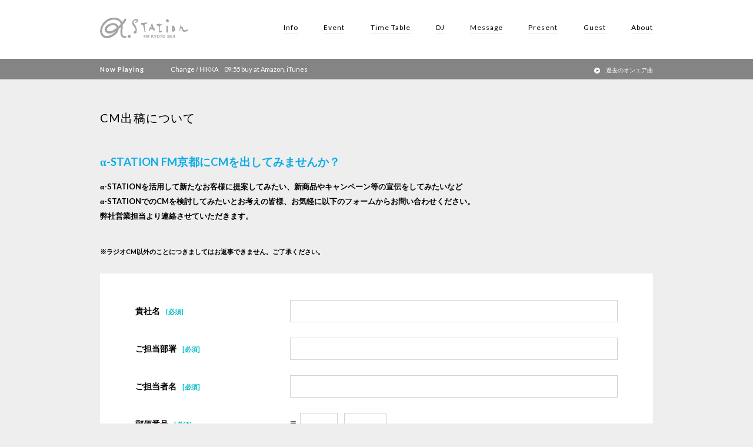

--- FILE ---
content_type: text/html; charset=UTF-8
request_url: https://fm-kyoto.jp/cm/
body_size: 7787
content:

<!DOCTYPE html>
<html>
	<head>
		<!-- Google Tag Manager -->
		<script>(function(w,d,s,l,i){w[l]=w[l]||[];w[l].push({'gtm.start':
		new Date().getTime(),event:'gtm.js'});var f=d.getElementsByTagName(s)[0],
		j=d.createElement(s),dl=l!='dataLayer'?'&l='+l:'';j.async=true;j.src=
		'https://www.googletagmanager.com/gtm.js?id='+i+dl;f.parentNode.insertBefore(j,f);
		})(window,document,'script','dataLayer','GTM-MM92XJ8');</script>
		<!-- End Google Tag Manager -->
		<meta charset="utf-8">
		<link rel="icon" type="image/vnd.microsoft.icon" href="https://fm-kyoto.jp/wp-content/themes/fm-kyoto/images/favicon.ico">
		<title>α-STATION エフエム京都</title>

		<meta name="viewport" content="width=device-width">
		<link rel="stylesheet" href="https://ehlktlgh.user.webaccel.jp/wp-content/themes/fm-kyoto/style.css?20260128-01-04-33">
		<link rel="stylesheet" href="https://ehlktlgh.user.webaccel.jp/wp-content/themes/fm-kyoto/override.css">
		<link rel="stylesheet" type="text/css" href="https://ehlktlgh.user.webaccel.jp/wp-content/themes/fm-kyoto/css/slick.css"/>


		<script src="//ajax.googleapis.com/ajax/libs/jquery/1.8.3/jquery.min.js?ver=1.8.3"></script>
		<script type="text/javascript" src="https://ehlktlgh.user.webaccel.jp/wp-content/themes/fm-kyoto/js/jquery.matchHeight-min.js"></script>

		<script type="text/javascript" src="https://ehlktlgh.user.webaccel.jp/wp-content/themes/fm-kyoto/js/slick.min.js"></script>

        <script type="text/javascript" src="https://ehlktlgh.user.webaccel.jp/wp-content/themes/fm-kyoto/js/fmkyoto.js?20260128010433" ></script>
		





		<script>
		  (function(i,s,o,g,r,a,m){i['GoogleAnalyticsObject']=r;i[r]=i[r]||function(){
		  (i[r].q=i[r].q||[]).push(arguments)},i[r].l=1*new Date();a=s.createElement(o),
		  m=s.getElementsByTagName(o)[0];a.async=1;a.src=g;m.parentNode.insertBefore(a,m)
		  })(window,document,'script','https://www.google-analytics.com/analytics.js','ga');

		  ga('create', 'UA-80118548-1', 'auto');
		  ga('send', 'pageview');

		</script>
		<!---googleAdsence-->
			<script async src="//pagead2.googlesyndication.com/pagead/js/adsbygoogle.js"></script>
			<script>
			 (adsbygoogle = window.adsbygoogle || []).push({
			   google_ad_client: "ca-pub-6143713267199764",
			   enable_page_level_ads: true
			 });
			</script>
		
		<!-- All in One SEO 4.1.5.3 -->
		<meta name="description" content="α-STATION FM京都にCMを出してみませんか？ α-STATIONを活用して新たなお客様 […]" />
		<meta name="robots" content="max-image-preview:large" />
		<link rel="canonical" href="https://fm-kyoto.jp/cm/" />
		<meta property="og:locale" content="ja_JP" />
		<meta property="og:site_name" content="α-STATION | FM京都 89.4 FM" />
		<meta property="og:type" content="article" />
		<meta property="og:title" content="CM出稿について | FM京都 89.4 FM" />
		<meta property="og:description" content="α-STATION FM京都にCMを出してみませんか？ α-STATIONを活用して新たなお客様 […]" />
		<meta property="og:url" content="https://fm-kyoto.jp/cm/" />
		<meta property="og:image" content="https://ehlktlgh.user.webaccel.jp/wp-content/uploads/2016/07/ogimg.png" />
		<meta property="og:image:secure_url" content="https://ehlktlgh.user.webaccel.jp/wp-content/uploads/2016/07/ogimg.png" />
		<meta property="og:image:width" content="1200" />
		<meta property="og:image:height" content="630" />
		<meta property="article:published_time" content="2016-05-28T01:37:30+00:00" />
		<meta property="article:modified_time" content="2021-12-19T05:02:57+00:00" />
		<meta name="twitter:card" content="summary" />
		<meta name="twitter:domain" content="fm-kyoto.jp" />
		<meta name="twitter:title" content="CM出稿について | FM京都 89.4 FM" />
		<meta name="twitter:description" content="α-STATION FM京都にCMを出してみませんか？ α-STATIONを活用して新たなお客様 […]" />
		<meta name="twitter:image" content="https://ehlktlgh.user.webaccel.jp/wp-content/uploads/2016/07/ogimg.png" />
		<script type="application/ld+json" class="aioseo-schema">
			{"@context":"https:\/\/schema.org","@graph":[{"@type":"WebSite","@id":"https:\/\/fm-kyoto.jp\/#website","url":"https:\/\/fm-kyoto.jp\/","name":"FM\u4eac\u90fd 89.4 FM","inLanguage":"ja","publisher":{"@id":"https:\/\/fm-kyoto.jp\/#organization"}},{"@type":"Organization","@id":"https:\/\/fm-kyoto.jp\/#organization","name":"FM\u4eac\u90fd 89.4 FM","url":"https:\/\/fm-kyoto.jp\/"},{"@type":"BreadcrumbList","@id":"https:\/\/fm-kyoto.jp\/cm\/#breadcrumblist","itemListElement":[{"@type":"ListItem","@id":"https:\/\/fm-kyoto.jp\/#listItem","position":1,"item":{"@type":"WebPage","@id":"https:\/\/fm-kyoto.jp\/","name":"\u30db\u30fc\u30e0","description":"\u4eac\u90fd\u306eFM\u30e9\u30b8\u30aa\u653e\u9001\u5c40 \u03b1-STATION | \u30a8\u30d5\u30a8\u30e0\u4eac\u90fd \u516c\u5f0f\u30b5\u30a4\u30c8\u3002\u6700\u65b0\u30a4\u30d9\u30f3\u30c8\u60c5\u5831\u3001\u30d7\u30ec\u30bc\u30f3\u30c8\u3001\u30e9\u30f3\u30ad\u30f3\u30b0\u30c1\u30e3\u30fc\u30c8\u3001\u756a\u7d44\u30d6\u30ed\u30b0\u3001\u4eac\u90fd\u306e\u304a\u3059\u3059\u3081\u60c5\u5831\u306a\u3069\u3092\u304a\u5c4a\u3051\u3044\u305f\u3057\u307e\u3059\u3002\u5468\u6ce2\u6570\u306f89.4MHz\u3002","url":"https:\/\/fm-kyoto.jp\/"},"nextItem":"https:\/\/fm-kyoto.jp\/cm\/#listItem"},{"@type":"ListItem","@id":"https:\/\/fm-kyoto.jp\/cm\/#listItem","position":2,"item":{"@type":"WebPage","@id":"https:\/\/fm-kyoto.jp\/cm\/","name":"CM\u51fa\u7a3f\u306b\u3064\u3044\u3066","description":"\u03b1-STATION FM\u4eac\u90fd\u306bCM\u3092\u51fa\u3057\u3066\u307f\u307e\u305b\u3093\u304b\uff1f \u03b1-STATION\u3092\u6d3b\u7528\u3057\u3066\u65b0\u305f\u306a\u304a\u5ba2\u69d8 [\u2026]","url":"https:\/\/fm-kyoto.jp\/cm\/"},"previousItem":"https:\/\/fm-kyoto.jp\/#listItem"}]},{"@type":"WebPage","@id":"https:\/\/fm-kyoto.jp\/cm\/#webpage","url":"https:\/\/fm-kyoto.jp\/cm\/","name":"CM\u51fa\u7a3f\u306b\u3064\u3044\u3066 | FM\u4eac\u90fd 89.4 FM","description":"\u03b1-STATION FM\u4eac\u90fd\u306bCM\u3092\u51fa\u3057\u3066\u307f\u307e\u305b\u3093\u304b\uff1f \u03b1-STATION\u3092\u6d3b\u7528\u3057\u3066\u65b0\u305f\u306a\u304a\u5ba2\u69d8 [\u2026]","inLanguage":"ja","isPartOf":{"@id":"https:\/\/fm-kyoto.jp\/#website"},"breadcrumb":{"@id":"https:\/\/fm-kyoto.jp\/cm\/#breadcrumblist"},"datePublished":"2016-05-28T01:37:30+09:00","dateModified":"2021-12-19T05:02:57+09:00"}]}
		</script>
		<!-- All in One SEO -->

<link rel='dns-prefetch' href='//cdnjs.cloudflare.com' />
<link rel='dns-prefetch' href='//s.w.org' />
<link rel='stylesheet' id='mw-wp-form-css'  href='https://ehlktlgh.user.webaccel.jp/wp-content/plugins/mw-wp-form/css/style.css?ver=5.8.12' type='text/css' media='all' />
<link rel='stylesheet' id='wp-block-library-css'  href='https://ehlktlgh.user.webaccel.jp/wp-includes/css/dist/block-library/style.min.css?ver=5.8.12' type='text/css' media='all' />
<link rel='stylesheet' id='wp-pagenavi-css'  href='https://ehlktlgh.user.webaccel.jp/wp-content/plugins/wp-pagenavi/pagenavi-css.css?ver=2.70' type='text/css' media='all' />
<link rel='stylesheet' id='fancybox-css'  href='https://ehlktlgh.user.webaccel.jp/wp-content/plugins/easy-fancybox/css/jquery.fancybox.min.css?ver=1.3.24' type='text/css' media='screen' />
<script type='text/javascript' src='https://cdnjs.cloudflare.com/ajax/libs/underscore.js/1.8.3/underscore-min.js?ver=5.8.12' id='underscore.js-js'></script>
<script type='text/javascript' src='https://cdnjs.cloudflare.com/ajax/libs/moment.js/2.13.0/moment.min.js?ver=5.8.12' id='moment.js-js'></script>
<script type='text/javascript' src='https://ehlktlgh.user.webaccel.jp/wp-includes/js/jquery/jquery.min.js?ver=3.6.0' id='jquery-core-js'></script>
<script type='text/javascript' src='https://ehlktlgh.user.webaccel.jp/wp-includes/js/jquery/jquery-migrate.min.js?ver=3.3.2' id='jquery-migrate-js'></script>
<link rel="alternate" type="application/json+oembed" href="https://fm-kyoto.jp/wp-json/oembed/1.0/embed?url=https%3A%2F%2Ffm-kyoto.jp%2Fcm%2F" />
<link rel="alternate" type="text/xml+oembed" href="https://fm-kyoto.jp/wp-json/oembed/1.0/embed?url=https%3A%2F%2Ffm-kyoto.jp%2Fcm%2F&#038;format=xml" />

					</head>
	<body id="top" class="cm">
		<!-- Google Tag Manager (noscript) -->
		<noscript><iframe src="https://www.googletagmanager.com/ns.html?id=GTM-MM92XJ8"
		height="0" width="0" style="display:none;visibility:hidden"></iframe></noscript>
		<!-- End Google Tag Manager (noscript) -->
		<!-- !!WRITE Facebook script -->
				<!-- END !!WRITE Facebook script -->

		
		<header>
			<div class="h_inner">
				<div class="menu_trigger" href="#">
					<span></span>
					<span></span>
					<span></span>
				</div>
<!-- 				<div class="logo"><a href="/"><img src="//ehlktlgh.user.webaccel.jp/images/logo_01.png" alt="α-STATION"></a></div>  2016/12/31 23:59まで表示-->
				<div class="logo"><a href="https://fm-kyoto.jp/"><img src="https://ehlktlgh.user.webaccel.jp/wp-content/themes/fm-kyoto/images/logo_03.png" alt="α-STATION"></a></div><!-- 2017/1/1 0:00から表示-->
				<nav>
					<ul>
						<li><a href="https://fm-kyoto.jp/information">Info</a></li>
						<li><a href="https://fm-kyoto.jp/event">Event</a></li>
						<li><a href="https://fm-kyoto.jp/timetable">Time Table</a></li>
						<li><a href="https://fm-kyoto.jp/djprofile">DJ</a></li>
						<li><a href="https://fm-kyoto.jp/message">Message</a></li>
						<li><a href="https://fm-kyoto.jp/present">Present</a></li>
						<li><a href="https://fm-kyoto.jp/guest">Guest</a></li>
						<li><a href="https://fm-kyoto.jp/about">About</a></li>
						<li class="pc_none"><a href="https://fm-kyoto.jp/signin">会員ログイン</a></li>
					</ul>
				</nav>
			</div><!-- h_inner -->

							<div class="lower_noa">
					<div class="inner noa_area"></div><!-- END noa_area -->
				</div><!-- END .lower_noa -->

			<!--
			<script type="text/javascript">
				$(function(){
				    $('.lower_noa .maquee').addClass('appear');
				});

			</script>
-->

		</header>

		
		<div class="lower_inner">
			
<h1 class="ttl_main">CM出稿について</h1>



<p><span style="font-size: 14pt; color: #0babe6;"><strong>α-STATION FM京都にCMを出してみませんか？</strong></span><br />
&nbsp;</p>
<p class="lower_intro">α-STATIONを活用して新たなお客様に提案してみたい、新商品やキャンペーン等の宣伝をしてみたいなど<br />
α-STATIONでのCMを検討してみたいとお考えの皆様、お気軽に以下のフォームからお問い合わせください。<br />
弊社営業担当より連絡させていただきます。<br />
<span>※ラジオCM以外のことにつきましてはお返事できません。ご了承ください。</p>
<div id="mw_wp_form_mw-wp-form-499" class="mw_wp_form mw_wp_form_input  ">
					<form method="post" action="" enctype="multipart/form-data"><div class="formSec">
<div class="inner">
<dl class="form_col_2row">
<dt class="must">貴社名</dt>
<dd>
<input type="text" name="company_name" size="60" value="" />
</dd>
</dl>
<dl class="form_col_2row">
<dt class="must">ご担当部署</dt>
<dd>
<input type="text" name="section" size="60" value="" />
</dd>
</dl>
<dl class="form_col_2row">
<dt class="must">ご担当者名</dt>
<dd>
<input type="text" name="name" size="60" value="" />
</dd>
</dl>
<dl class="form_col_2row">
<dt class="must">郵便番号</dt>
<dd>
<span class="mwform-zip-field">
	〒
	<input type="text" name="postcode[data][0]" size="4" maxlength="3" value="" data-conv-half-alphanumeric="true" />
	-	<input type="text" name="postcode[data][1]" size="5" maxlength="4" value="" data-conv-half-alphanumeric="true" />
</span>

<input type="hidden" name="postcode[separator]" value="-" />
</dd>
</dl>
<dl class="form_col_2row">
<dt class="must">都道府県</dt>
<dd class="select">
<select name="address1" >
			<option value="京都府" >
			京都府		</option>
			<option value="大阪府" >
			大阪府		</option>
			<option value="滋賀県" >
			滋賀県		</option>
			<option value="兵庫県" >
			兵庫県		</option>
			<option value="奈良県" >
			奈良県		</option>
			<option value="和歌山県" >
			和歌山県		</option>
			<option value="北海道" >
			北海道		</option>
			<option value="青森県" >
			青森県		</option>
			<option value="岩手県" >
			岩手県		</option>
			<option value="宮城県" >
			宮城県		</option>
			<option value="秋田県" >
			秋田県		</option>
			<option value="山形県" >
			山形県		</option>
			<option value="福島県" >
			福島県		</option>
			<option value="茨城県" >
			茨城県		</option>
			<option value="栃木県" >
			栃木県		</option>
			<option value="群馬県" >
			群馬県		</option>
			<option value="埼玉県" >
			埼玉県		</option>
			<option value="千葉県" >
			千葉県		</option>
			<option value="東京都" >
			東京都		</option>
			<option value="神奈川県" >
			神奈川県		</option>
			<option value="新潟県" >
			新潟県		</option>
			<option value="富山県" >
			富山県		</option>
			<option value="石川県" >
			石川県		</option>
			<option value="福井県" >
			福井県		</option>
			<option value="山梨県" >
			山梨県		</option>
			<option value="長野県" >
			長野県		</option>
			<option value="岐阜県" >
			岐阜県		</option>
			<option value="静岡県" >
			静岡県		</option>
			<option value="愛知県" >
			愛知県		</option>
			<option value="三重県" >
			三重県		</option>
			<option value="鳥取県" >
			鳥取県		</option>
			<option value="島根県" >
			島根県		</option>
			<option value="岡山県" >
			岡山県		</option>
			<option value="広島県" >
			広島県		</option>
			<option value="山口県" >
			山口県		</option>
			<option value="徳島県" >
			徳島県		</option>
			<option value="香川県" >
			香川県		</option>
			<option value="愛媛県" >
			愛媛県		</option>
			<option value="高知県" >
			高知県		</option>
			<option value="福岡県" >
			福岡県		</option>
			<option value="佐賀県" >
			佐賀県		</option>
			<option value="長崎県" >
			長崎県		</option>
			<option value="熊本県" >
			熊本県		</option>
			<option value="大分県" >
			大分県		</option>
			<option value="宮崎県" >
			宮崎県		</option>
			<option value="鹿児島県" >
			鹿児島県		</option>
			<option value="沖縄県" >
			沖縄県		</option>
	</select>

<input type="hidden" name="__children[address1][]" value="{&quot;\u4eac\u90fd\u5e9c&quot;:&quot;\u4eac\u90fd\u5e9c&quot;,&quot;\u5927\u962a\u5e9c&quot;:&quot;\u5927\u962a\u5e9c&quot;,&quot;\u6ecb\u8cc0\u770c&quot;:&quot;\u6ecb\u8cc0\u770c&quot;,&quot;\u5175\u5eab\u770c&quot;:&quot;\u5175\u5eab\u770c&quot;,&quot;\u5948\u826f\u770c&quot;:&quot;\u5948\u826f\u770c&quot;,&quot;\u548c\u6b4c\u5c71\u770c&quot;:&quot;\u548c\u6b4c\u5c71\u770c&quot;,&quot;\u5317\u6d77\u9053&quot;:&quot;\u5317\u6d77\u9053&quot;,&quot;\u9752\u68ee\u770c&quot;:&quot;\u9752\u68ee\u770c&quot;,&quot;\u5ca9\u624b\u770c&quot;:&quot;\u5ca9\u624b\u770c&quot;,&quot;\u5bae\u57ce\u770c&quot;:&quot;\u5bae\u57ce\u770c&quot;,&quot;\u79cb\u7530\u770c&quot;:&quot;\u79cb\u7530\u770c&quot;,&quot;\u5c71\u5f62\u770c&quot;:&quot;\u5c71\u5f62\u770c&quot;,&quot;\u798f\u5cf6\u770c&quot;:&quot;\u798f\u5cf6\u770c&quot;,&quot;\u8328\u57ce\u770c&quot;:&quot;\u8328\u57ce\u770c&quot;,&quot;\u6803\u6728\u770c&quot;:&quot;\u6803\u6728\u770c&quot;,&quot;\u7fa4\u99ac\u770c&quot;:&quot;\u7fa4\u99ac\u770c&quot;,&quot;\u57fc\u7389\u770c&quot;:&quot;\u57fc\u7389\u770c&quot;,&quot;\u5343\u8449\u770c&quot;:&quot;\u5343\u8449\u770c&quot;,&quot;\u6771\u4eac\u90fd&quot;:&quot;\u6771\u4eac\u90fd&quot;,&quot;\u795e\u5948\u5ddd\u770c&quot;:&quot;\u795e\u5948\u5ddd\u770c&quot;,&quot;\u65b0\u6f5f\u770c&quot;:&quot;\u65b0\u6f5f\u770c&quot;,&quot;\u5bcc\u5c71\u770c&quot;:&quot;\u5bcc\u5c71\u770c&quot;,&quot;\u77f3\u5ddd\u770c&quot;:&quot;\u77f3\u5ddd\u770c&quot;,&quot;\u798f\u4e95\u770c&quot;:&quot;\u798f\u4e95\u770c&quot;,&quot;\u5c71\u68a8\u770c&quot;:&quot;\u5c71\u68a8\u770c&quot;,&quot;\u9577\u91ce\u770c&quot;:&quot;\u9577\u91ce\u770c&quot;,&quot;\u5c90\u961c\u770c&quot;:&quot;\u5c90\u961c\u770c&quot;,&quot;\u9759\u5ca1\u770c&quot;:&quot;\u9759\u5ca1\u770c&quot;,&quot;\u611b\u77e5\u770c&quot;:&quot;\u611b\u77e5\u770c&quot;,&quot;\u4e09\u91cd\u770c&quot;:&quot;\u4e09\u91cd\u770c&quot;,&quot;\u9ce5\u53d6\u770c&quot;:&quot;\u9ce5\u53d6\u770c&quot;,&quot;\u5cf6\u6839\u770c&quot;:&quot;\u5cf6\u6839\u770c&quot;,&quot;\u5ca1\u5c71\u770c&quot;:&quot;\u5ca1\u5c71\u770c&quot;,&quot;\u5e83\u5cf6\u770c&quot;:&quot;\u5e83\u5cf6\u770c&quot;,&quot;\u5c71\u53e3\u770c&quot;:&quot;\u5c71\u53e3\u770c&quot;,&quot;\u5fb3\u5cf6\u770c&quot;:&quot;\u5fb3\u5cf6\u770c&quot;,&quot;\u9999\u5ddd\u770c&quot;:&quot;\u9999\u5ddd\u770c&quot;,&quot;\u611b\u5a9b\u770c&quot;:&quot;\u611b\u5a9b\u770c&quot;,&quot;\u9ad8\u77e5\u770c&quot;:&quot;\u9ad8\u77e5\u770c&quot;,&quot;\u798f\u5ca1\u770c&quot;:&quot;\u798f\u5ca1\u770c&quot;,&quot;\u4f50\u8cc0\u770c&quot;:&quot;\u4f50\u8cc0\u770c&quot;,&quot;\u9577\u5d0e\u770c&quot;:&quot;\u9577\u5d0e\u770c&quot;,&quot;\u718a\u672c\u770c&quot;:&quot;\u718a\u672c\u770c&quot;,&quot;\u5927\u5206\u770c&quot;:&quot;\u5927\u5206\u770c&quot;,&quot;\u5bae\u5d0e\u770c&quot;:&quot;\u5bae\u5d0e\u770c&quot;,&quot;\u9e7f\u5150\u5cf6\u770c&quot;:&quot;\u9e7f\u5150\u5cf6\u770c&quot;,&quot;\u6c96\u7e04\u770c&quot;:&quot;\u6c96\u7e04\u770c&quot;}" />
</dd>
</dl>
<dl class="form_col_2row">
<dt class="must">市区町村</dt>
<dd>
<input type="text" name="address2" size="60" value="" />
</dd>
</dl>
<dl class="form_col_2row">
<dt class="must">番地・ビル名</dt>
<dd>
<input type="text" name="address3" size="60" value="" />
</dd>
</dl>
<dl class="form_col_2row">
<dt class="must">電話番号</dt>
<dd>
<span class="mwform-tel-field">
	<input type="text" name="tel[data][0]" size="6" maxlength="5" value="" data-conv-half-alphanumeric="true" />
	-	<input type="text" name="tel[data][1]" size="5" maxlength="4" value="" data-conv-half-alphanumeric="true" />
	-	<input type="text" name="tel[data][2]" size="5" maxlength="4" value="" data-conv-half-alphanumeric="true" />
</span>

<input type="hidden" name="tel[separator]" value="-" />
</dd>
</dl>
<dl class="form_col_2row">
<dt>FAX番号</dt>
<dd>
<span class="mwform-tel-field">
	<input type="text" name="fax[data][0]" size="6" maxlength="5" value="" data-conv-half-alphanumeric="true" />
	-	<input type="text" name="fax[data][1]" size="5" maxlength="4" value="" data-conv-half-alphanumeric="true" />
	-	<input type="text" name="fax[data][2]" size="5" maxlength="4" value="" data-conv-half-alphanumeric="true" />
</span>

<input type="hidden" name="fax[separator]" value="-" />
</dd>
</dl>
<dl class="form_col_2row">
<dt class="must">メールアドレス</dt>
<dd>
<input type="email" name="email" size="60" value="" data-conv-half-alphanumeric="true"/>
</dd>
</dl>
<dl class="form_col_2row">
<dt>貴社ウェブサイト</dt>
<dd>
<input type="url" name="web" size="60" value="" data-conv-half-alphanumeric="true"/>
</dd>
</dl>
<dl class="form_col_2row">
<dt class="must">業種</dt>
<dd>
<p class="note">営業内容など（差し支えない範囲でご記入ください）</p>
<p>
<textarea name="about" cols="50" rows="5" ></textarea>
</dd>
</dl>
<dl class="form_col_2row">
<dt class="must">ご要望</dt>
<dd class="radio_col1">	<span class="mwform-radio-field horizontal-item">
		<label >
			<input type="radio" name="request" value="α-STATIONの媒体資料(CM料金表、可聴エリア表など)を送って欲しい。" />
			<span class="mwform-radio-field-text">α-STATIONの媒体資料(CM料金表、可聴エリア表など)を送って欲しい。</span>
		</label>
	</span>
	<span class="mwform-radio-field horizontal-item">
		<label >
			<input type="radio" name="request" value="まずは電話で話を聞きたい" />
			<span class="mwform-radio-field-text">まずは電話で話を聞きたい</span>
		</label>
	</span>
	<span class="mwform-radio-field horizontal-item">
		<label >
			<input type="radio" name="request" value="α-STATIONの営業担当者に、来訪して欲しい。" />
			<span class="mwform-radio-field-text">α-STATIONの営業担当者に、来訪して欲しい。</span>
		</label>
	</span>
	<span class="mwform-radio-field horizontal-item">
		<label >
			<input type="radio" name="request" value="すでに取引のある広告会社を通じて話を聞きたい。" />
			<span class="mwform-radio-field-text">すでに取引のある広告会社を通じて話を聞きたい。</span>
		</label>
	</span>
	<span class="mwform-radio-field horizontal-item">
		<label >
			<input type="radio" name="request" value="その他　(ご要望を具体的にご記入ください)" />
			<span class="mwform-radio-field-text">その他　(ご要望を具体的にご記入ください)</span>
		</label>
	</span>

<input type="hidden" name="__children[request][]" value="{&quot;\u03b1-STATION\u306e\u5a92\u4f53\u8cc7\u6599(CM\u6599\u91d1\u8868\u3001\u53ef\u8074\u30a8\u30ea\u30a2\u8868\u306a\u3069)\u3092\u9001\u3063\u3066\u6b32\u3057\u3044\u3002&quot;:&quot;\u03b1-STATION\u306e\u5a92\u4f53\u8cc7\u6599(CM\u6599\u91d1\u8868\u3001\u53ef\u8074\u30a8\u30ea\u30a2\u8868\u306a\u3069)\u3092\u9001\u3063\u3066\u6b32\u3057\u3044\u3002&quot;,&quot;\u307e\u305a\u306f\u96fb\u8a71\u3067\u8a71\u3092\u805e\u304d\u305f\u3044&quot;:&quot;\u307e\u305a\u306f\u96fb\u8a71\u3067\u8a71\u3092\u805e\u304d\u305f\u3044&quot;,&quot;\u03b1-STATION\u306e\u55b6\u696d\u62c5\u5f53\u8005\u306b\u3001\u6765\u8a2a\u3057\u3066\u6b32\u3057\u3044\u3002&quot;:&quot;\u03b1-STATION\u306e\u55b6\u696d\u62c5\u5f53\u8005\u306b\u3001\u6765\u8a2a\u3057\u3066\u6b32\u3057\u3044\u3002&quot;,&quot;\u3059\u3067\u306b\u53d6\u5f15\u306e\u3042\u308b\u5e83\u544a\u4f1a\u793e\u3092\u901a\u3058\u3066\u8a71\u3092\u805e\u304d\u305f\u3044\u3002&quot;:&quot;\u3059\u3067\u306b\u53d6\u5f15\u306e\u3042\u308b\u5e83\u544a\u4f1a\u793e\u3092\u901a\u3058\u3066\u8a71\u3092\u805e\u304d\u305f\u3044\u3002&quot;,&quot;\u305d\u306e\u4ed6\u3000(\u3054\u8981\u671b\u3092\u5177\u4f53\u7684\u306b\u3054\u8a18\u5165\u304f\u3060\u3055\u3044)&quot;:&quot;\u305d\u306e\u4ed6\u3000(\u3054\u8981\u671b\u3092\u5177\u4f53\u7684\u306b\u3054\u8a18\u5165\u304f\u3060\u3055\u3044)&quot;}" />
</dd>
</dl>
<dl class="form_col_2row">
<dt>その他</dt>
<dd>
<p class="note">
<p>
<textarea name="other" cols="50" rows="5" ></textarea>
</dd>
</dl>
</div>
<p>
<input type="submit" name="submit" value="送信する" />
</p>
<p class="privacy"><a href="https://fm-kyoto.jp/privacy">個人情報保護について</a></p>
</div>
<input type="hidden" name="mw-wp-form-form-id" value="499" /><input type="hidden" name="mw_wp_form_token" value="b428e631be764a32b12f2a7b5558bb2088f0f895d786755a69a59f2e81ff7592" /></form>
				<!-- end .mw_wp_form --></div>
		</div>
		
		</div><!-- END lower_inner -->

		<a href="#top" class="goTop none">goTop</a>
		<footer>
			<div class="bnr_footer">
				<ul class="slick_sponsor slick">
					<li><a href="http://www.pref.kyoto.jp/kikiweb/" target="_blank"><img src="https://ehlktlgh.user.webaccel.jp/wp-content/uploads/2016/06/01.jpg" alt="banner01"></a></li><li><a href="http://radiko.jp/#ALPHA-STATION" target="_blank"><img src="https://ehlktlgh.user.webaccel.jp/wp-content/uploads/2018/09/03new.jpg" alt="banner03"></a></li><li><a href="https://15th.radiko.jp/?utm_source=radiostation&utm_medium=referral&utm_campaign=202512_15th&utm_content=radio" target="_blank"><img src="https://ehlktlgh.user.webaccel.jp/wp-content/uploads/2025/12/radiko15thaniv.jpg" alt="radiko15th"></a></li><li><a href="https://radiko.jp/premium" target="_blank"><img src="https://ehlktlgh.user.webaccel.jp/wp-content/uploads/2024/10/timefree30_banner.jpg" alt="タイムフリー30"></a></li><li><a href="https://fm-kyoto.jp/nowonair/" target="_blank"><img src="https://ehlktlgh.user.webaccel.jp/wp-content/uploads/2016/06/onairsongbanner.jpg" alt="banner09"></a></li><li><a href="https://fm-kyoto.jp/cm" target="_blank"><img src="https://ehlktlgh.user.webaccel.jp/wp-content/uploads/2016/06/07.jpg" alt="https://fm-kyoto.jpn.org/cm-subsidy/"></a></li><li><a href="https://kyoto-marathon.com/" target="_blank"><img src="https://ehlktlgh.user.webaccel.jp/wp-content/uploads/2025/07/452f3a36c4700b86e884494a39e0b55d.jpg" alt="ノーマイカー"></a></li><li><a href="https://fm-kyoto.jpn.org/cm-subsidy/" target="_blank"><img src="https://ehlktlgh.user.webaccel.jp/wp-content/uploads/2023/05/banner_support.jpg" alt="補助金申請"></a></li><li><a href="https://radisma.com/" target="_blank"><img src="https://ehlktlgh.user.webaccel.jp/wp-content/uploads/2018/09/ラジスマ-2.jpg" alt="ラジスマ"></a></li>				</ul>
			</div><!-- END bnr_footer-->
			
			<div class="sitemap">
				<div class="footer_gnav">
					<ul>
						<li><a href="https://fm-kyoto.jp/">Home</a></li>
						<li><a href="https://fm-kyoto.jp/information">Info</a></li>
						<li><a href="https://fm-kyoto.jp/event">Event</a></li>
						<li><a href="https://fm-kyoto.jp/timetable">Time Table</a></li>
						<li><a href="https://fm-kyoto.jp/djprofile">DJ</a></li>
						<li><a href="https://fm-kyoto.jp/message">Message</a></li>
						<li><a href="https://fm-kyoto.jp/present">Present</a></li>
						<li><a href="https://fm-kyoto.jp/guest">Guest</a></li>
						<li><a href="https://fm-kyoto.jp/about">About</a></li>
					</ul>
				</div><!-- END main_nav -->
				
				<div class="footer_subnav">
					<ul>
						<li><a href="https://fm-kyoto.jp/mailmagazine">メールマガジン</a></li>
						<li><a href="https://fm-kyoto.jp/company">会社概要</a></li>
						<li><a href="https://fm-kyoto.jp/recruit">採用情報</a></li>
						<li><a href="https://fm-kyoto.jp/cm">CM出稿について</a></li>
<!-- 						<li><a href="https://fm-kyoto.jp/contact">お問い合わせ</a></li> -->
						<li><a href="https://fm-kyoto.jp/signin">会員ログイン</a></li>
						<li><a href="https://fm-kyoto.jp/account">会員ページ</a></li>
						<li><a href="https://fm-kyoto.jp/nowonair">オンエア曲リスト</a></li>
					</ul>
					<ul class="small">
						<li><a href="https://fm-kyoto.jp/guideline">放送基準</a></li>
						<li><a href="https://fm-kyoto.jp/human_rights">人権方針</a></li>
						<li><a href="https://fm-kyoto.jp/council">番組審議会</a></li>
						<li><a href="https://fm-kyoto.jp/privacy">個人情報保護方針<br>（プライバシーポリシー）</a></li>
						<li><a href="https://fm-kyoto.jp/protect">国民保護業務計画</a></li>
						<li><a href="/publicrelation/jishinsokuhou/" target="_blank">緊急地震速報の対応について</a></li>
					</ul>
				</div><!-- END footer_subnav -->
				
				<div class="footer_sns">
					<ul class="small">
						<li class="tw"><a href="https://twitter.com/fmkyoto?lang=ja" target="_blank">X</a></li>
						<!-- <li class="fb"><a href="https://www.facebook.com/%CE%B1-STATION-FM-KYOTO-131174726976156/" target="_blank">Facebook</a></li> -->
						<li class="insta"><a href="https://www.instagram.com/fmkyoto89.4/?hl=ja" target="_blank">Instagram</a></li>
						<li class="sc"><a href="https://soundcloud.com/fmkyoto" target="_blank">SoundCloud</a></li>
					</ul>
				</div><!-- END footer_sns-->	
				<div class="footer_form">
					<p class="footer_form-title">お問い合わせ先</p>
					<!--<a href="/contact" class="footer_form-link">α-STATIONへのお問い合わせ</a>-->
					<a href="https://fm-kyoto.jp/faq" class="footer_form-link">よくあるご質問</a>
					<a href="https://fm-kyoto.jp/cm" class="footer_form-link">CM出稿について</a>
				</div><!-- END footer_form-->	
			</div><!-- END sitemap -->
			
			<div class="copyright">
				<img src="https://ehlktlgh.user.webaccel.jp/wp-content/themes/fm-kyoto/images/logo_02.png" alt="α-STATION" class="footer_logo">
				<p>京都89.4MHz   宮津79.8MHz   福知山81.3MHz   峰山85.4MHz   舞鶴87.2MHz<br>
					Copyright © FM-Kyoto Inc. All Rights Reserved</p>
			</div><!-- END copy -->
			
		</footer>
		
		<script type='text/javascript' src='https://ehlktlgh.user.webaccel.jp/wp-content/plugins/fm-kyoto-wp-plugin/js/nowonair.js?ver=5.8.12' id='fm-kyoto-plugin-js'></script>
<script type='text/javascript' src='https://ehlktlgh.user.webaccel.jp/wp-content/plugins/mw-wp-form/js/form.js?ver=5.8.12' id='mw-wp-form-js'></script>
<script type='text/javascript' src='https://ehlktlgh.user.webaccel.jp/wp-content/plugins/easy-fancybox/js/jquery.fancybox.min.js?ver=1.3.24' id='jquery-fancybox-js'></script>
<script type='text/javascript' id='jquery-fancybox-js-after'>
var fb_timeout, fb_opts={'overlayShow':true,'hideOnOverlayClick':true,'showCloseButton':true,'margin':20,'centerOnScroll':false,'enableEscapeButton':true,'autoScale':true };
if(typeof easy_fancybox_handler==='undefined'){
var easy_fancybox_handler=function(){
jQuery('.nofancybox,a.wp-block-file__button,a.pin-it-button,a[href*="pinterest.com/pin/create"],a[href*="facebook.com/share"],a[href*="twitter.com/share"]').addClass('nolightbox');
/* IMG */
var fb_IMG_select='a[href*=".jpg"]:not(.nolightbox,li.nolightbox>a),area[href*=".jpg"]:not(.nolightbox),a[href*=".jpeg"]:not(.nolightbox,li.nolightbox>a),area[href*=".jpeg"]:not(.nolightbox),a[href*=".png"]:not(.nolightbox,li.nolightbox>a),area[href*=".png"]:not(.nolightbox),a[href*=".webp"]:not(.nolightbox,li.nolightbox>a),area[href*=".webp"]:not(.nolightbox)';
jQuery(fb_IMG_select).addClass('fancybox image');
var fb_IMG_sections=jQuery('.gallery,.wp-block-gallery,.tiled-gallery,.wp-block-jetpack-tiled-gallery');
fb_IMG_sections.each(function(){jQuery(this).find(fb_IMG_select).attr('rel','gallery-'+fb_IMG_sections.index(this));});
jQuery('a.fancybox,area.fancybox,li.fancybox a').each(function(){jQuery(this).fancybox(jQuery.extend({},fb_opts,{'transitionIn':'elastic','easingIn':'easeOutBack','transitionOut':'elastic','easingOut':'easeInBack','opacity':false,'hideOnContentClick':false,'titleShow':false,'titlePosition':'over','titleFromAlt':true,'showNavArrows':true,'enableKeyboardNav':true,'cyclic':false}))});};
jQuery('a.fancybox-close').on('click',function(e){e.preventDefault();jQuery.fancybox.close()});
};
var easy_fancybox_auto=function(){setTimeout(function(){jQuery('#fancybox-auto').trigger('click')},1000);};
jQuery(easy_fancybox_handler);jQuery(document).on('post-load',easy_fancybox_handler);
jQuery(easy_fancybox_auto);
</script>
<script type='text/javascript' src='https://ehlktlgh.user.webaccel.jp/wp-content/plugins/easy-fancybox/js/jquery.easing.min.js?ver=1.4.1' id='jquery-easing-js'></script>
<script type='text/javascript' src='https://ehlktlgh.user.webaccel.jp/wp-content/plugins/easy-fancybox/js/jquery.mousewheel.min.js?ver=3.1.13' id='jquery-mousewheel-js'></script>
<script type='text/javascript' src='https://ehlktlgh.user.webaccel.jp/wp-includes/js/wp-embed.min.js?ver=5.8.12' id='wp-embed-js'></script>
	

	</body>
</html>


--- FILE ---
content_type: text/html; charset=utf-8
request_url: https://www.google.com/recaptcha/api2/aframe
body_size: 268
content:
<!DOCTYPE HTML><html><head><meta http-equiv="content-type" content="text/html; charset=UTF-8"></head><body><script nonce="9uejQ7zyFLixA4RIp4Xo0g">/** Anti-fraud and anti-abuse applications only. See google.com/recaptcha */ try{var clients={'sodar':'https://pagead2.googlesyndication.com/pagead/sodar?'};window.addEventListener("message",function(a){try{if(a.source===window.parent){var b=JSON.parse(a.data);var c=clients[b['id']];if(c){var d=document.createElement('img');d.src=c+b['params']+'&rc='+(localStorage.getItem("rc::a")?sessionStorage.getItem("rc::b"):"");window.document.body.appendChild(d);sessionStorage.setItem("rc::e",parseInt(sessionStorage.getItem("rc::e")||0)+1);localStorage.setItem("rc::h",'1769562279456');}}}catch(b){}});window.parent.postMessage("_grecaptcha_ready", "*");}catch(b){}</script></body></html>